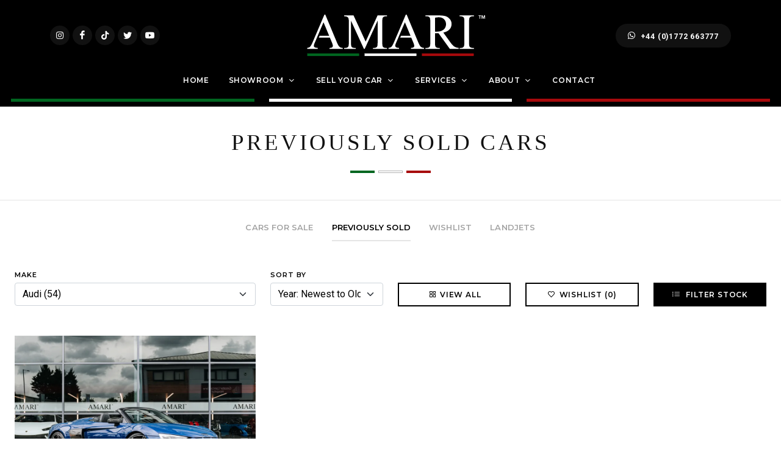

--- FILE ---
content_type: text/html; charset=utf-8
request_url: https://www.amarisupercars.com/previously-sold/audi/r8-v10-performance-carbon-black
body_size: 9393
content:
<!DOCTYPE html>
<html dir="ltr" lang="en">
<head>
  
  <!-- Global site tag (gtag.js) - Google Analytics -->
  <script async src="https://www.googletagmanager.com/gtag/js?id=G-CNWB6JSNP8"></script>
  <script>
  window.dataLayer = window.dataLayer || [];
  function gtag() { dataLayer.push(arguments); }
  gtag('js', new Date());

  gtag('config', 'G-CNWB6JSNP8');
  </script>


  <meta http-equiv="content-type" content="text/html; charset=utf-8" />
  <meta name="viewport" content="width=device-width, initial-scale=1" />


  <title>Previously Sold Audi | AMARI™ Supercars</title>
  <meta property="og:title" content="Previously Sold Audi" />

    <meta name="description" content="Amari Supercars have sold some of the world&#x27;s best luxury and high performance supercars from Bugatti, Ferrari, Lamborghini, McLaren, Aston Martin and more">
    <meta property="og:description" content="Amari Supercars have sold some of the world&#x27;s best luxury and high performance supercars from Bugatti, Ferrari, Lamborghini, McLaren, Aston Martin and more" />

  <meta name="keywords" content="Previously Sold Audi, Amari, Amari Supercars, Supercars, Supercars North West, Supercars UK, Prestige Cars, Prestige Cars North West, Prestige Cars UK, Sports Cars, Sports Cars North West, Sports Cars UK, Performance Cars, Performance Cars North West, Performance Cars UK, Bentley, Bentley North West, Bentley UK, Bentley Continental GT, Bentley Continental GT North West, Bentley Continental GT UK, Ferrari, Ferrari North West, Ferrari UK, Lamborghini, Lamborghini North West, Lamborghini UK, Bugatti, Bugatti North West, Bugatti UK, Porsche, Porsche North West, Porsche UK, Porsche Carrera, Porsche Carrera North West, Porsche Carrera UK, Maserati, Maserati North West, Maserati UK, Aston Martin, Aston Martin North West, Aston Martin UK, Ford GT, Ford GT North West, Ford GT UK, Land Rover, Land Rover North West, Land Rover UK, Range Rover, Range Rover North West, Range Rover UK, Range Rover Customisation, Range Rover Customisation North West, Range Rover Customisation UK, Range Rover Custom Parts, Range Rover Custom Parts North West, Range Rover Custom Parts UK, Lotus, Lotus North West, Lotus UK, Audi R8, Audi R8 North West, Audi R8 UK, Jaguar XKR, Jaguar XKR North West, Jaguar XKR UK, BMW Z4, BMW Z4 North West, BMW Z4 UK, Mercedes-Benz McLaren, Mercedes-Benz McLaren North West, Mercedes-Benz McLaren UK, TVR, TVR North West, TVR UK, amarisupercars.com">

  <meta name="robots" content="index, follow" />
  <meta name="author" content="Amari Supercars" />
  <meta name="designer" content="© Racecar New Media Services Ltd 2022 - www.racecar.com" />


    <meta property="og:type" content="article" />

  <meta property="og:url" content="https://www.amarisupercars.com/previously-sold/audi/r8-v10-performance-carbon-black" />
  <meta property="og:image" content="https://www.amarisupercars.com/logo-image.jpg" />


  <link rel="apple-touch-icon" sizes="180x180" href="/apple-touch-icon.png">
  <link rel="icon" type="image/png" sizes="32x32" href="/favicon-32x32.png">
  <link rel="icon" type="image/png" sizes="16x16" href="/favicon-16x16.png">
  <link rel="manifest" href="/manifest.json">
  <link rel="mask-icon" href="/safari-pinned-tab.svg" color="#222222">
  <meta name="msapplication-TileColor" content="#000000">
  <meta name="theme-color" content="#ffffff">

  <link rel="preconnect" href="https://fonts.googleapis.com">
  <link rel="preconnect" href="https://fonts.gstatic.com" crossorigin>
  <link href="https://fonts.googleapis.com/css2?family=Roboto:ital,wght@0,300;0,400;0,700;1,400&family=Montserrat:wght@300;400;500;600;700&family=PT+Serif:ital@0;1&display=swap" rel="stylesheet">

  <link rel="stylesheet" href="/lib/bootstrap/css/bootstrap.min.css?v=YvdLHPgkqJ8DVUxjjnGVlMMJtNimJ6dYkowFFvp4kKs" type="text/css" />
  <link rel="stylesheet" href="/style.css?v=rxiL8jj-JKRvGaa-_J52qrLX3eHl1-oxlO9Px9sU3Uk" type="text/css" />
  <link rel="stylesheet" href="/css/swiper.css?v=7LVulBWBnDH_rB0r1KNAfTpjAgoWgRfTEInwzf5gmCc" type="text/css" />
  <link rel="stylesheet" href="/css/dark.css?v=yZl5JQLZti7jn_-SWQaLTcJqoLrwJjhaNkztY5phe6c" type="text/css" />
  <link rel="stylesheet" href="/css/car-icons/style.css?v=9jxXySr-aeXHzASOl77_GY1HLuESLQo8vOQ2lZ0leXA" type="text/css" />
  <link rel="stylesheet" href="/css/font-icons.css?v=PihmA56GgPCU7wPaXL5s_CoCeWarMSpufz_JkfSfB_A" type="text/css" />
  <link rel="stylesheet" href="/css/animate.css?v=qVCFnw2AAuJke3uPxEmLo29ySJYZyoSl0CKWVgGb4Fw" type="text/css" />
  <link rel="stylesheet" href="/css/magnific-popup.css?v=elPuuHqU3d4WlTnJqw4g60nqnlnK1QQGMCsFOLA9OjI" type="text/css" />
  <link rel="stylesheet" href="/css/colors.css?v=VxEQV0G57JxC8tuND9ZCZXTGZGqshEZcDwDFFNWncng" type="text/css" />
  <link rel="stylesheet" href="/css/custom.css?v=7_YtkjrgqKP20zonJatIUS_tpAI3VbqHMahw-d6Vuyo" type="text/css" />

  
</head>

<body class="stretched side-push-panel">

    
<div class="body-overlay"></div>
<div id="side-panel" class="dark bg-color-darkgrey">
  <div class="side-panel-wrap px-0 py-5">
    <div class="widget">
      <div class="side-panel-padding">
        <h3 class="form-heading">Filter By Make</h3>
        <div class="heading-block mb-5"></div>
      </div>
      <div class="clear"></div>
      <nav class="nav-tree mb-0">
        <ul>
          <li class="active">
            <a href="/previously-sold/audi/r8-v10-performance-carbon-black">View All <span class="badge badge-pill rounded-pill badge-light stock-level float-end">1969</span></a>
          </li>
            <li>
              <a href="/previously-sold/ac">AC<span class="badge badge-pill rounded-pill badge-light stock-level float-end">1</span></a>
            </li>
            <li>
              <a href="/previously-sold/alfa-romeo">Alfa Romeo<span class="badge badge-pill rounded-pill badge-light stock-level float-end">3</span></a>
            </li>
            <li>
              <a href="/previously-sold/aston-martin">ASTON MARTIN<span class="badge badge-pill rounded-pill badge-light stock-level float-end">100</span></a>
            </li>
            <li>
              <a href="/previously-sold/audi/r8-v10-performance-carbon-black">Audi<span class="badge badge-pill rounded-pill badge-light stock-level float-end">54</span></a>
            </li>
            <li>
              <a href="/previously-sold/bentley">BENTLEY<span class="badge badge-pill rounded-pill badge-light stock-level float-end">123</span></a>
            </li>
            <li>
              <a href="/previously-sold/bmw">BMW<span class="badge badge-pill rounded-pill badge-light stock-level float-end">13</span></a>
            </li>
            <li>
              <a href="/previously-sold/bugatti">BUGATTI<span class="badge badge-pill rounded-pill badge-light stock-level float-end">5</span></a>
            </li>
            <li>
              <a href="/previously-sold/caterham">CATERHAM<span class="badge badge-pill rounded-pill badge-light stock-level float-end">1</span></a>
            </li>
            <li>
              <a href="/previously-sold/chevrolet">CHEVROLET<span class="badge badge-pill rounded-pill badge-light stock-level float-end">4</span></a>
            </li>
            <li>
              <a href="/previously-sold/dodge">DODGE<span class="badge badge-pill rounded-pill badge-light stock-level float-end">4</span></a>
            </li>
            <li>
              <a href="/previously-sold/ducati">Ducati<span class="badge badge-pill rounded-pill badge-light stock-level float-end">3</span></a>
            </li>
            <li>
              <a href="/previously-sold/ferrari">Ferrari<span class="badge badge-pill rounded-pill badge-light stock-level float-end">547</span></a>
            </li>
            <li>
              <a href="/previously-sold/ford">Ford<span class="badge badge-pill rounded-pill badge-light stock-level float-end">3</span></a>
            </li>
            <li>
              <a href="/previously-sold/jaguar">Jaguar<span class="badge badge-pill rounded-pill badge-light stock-level float-end">10</span></a>
            </li>
            <li>
              <a href="/previously-sold/lamborghini">LAMBORGHINI<span class="badge badge-pill rounded-pill badge-light stock-level float-end">362</span></a>
            </li>
            <li>
              <a href="/previously-sold/lancia">LANCIA<span class="badge badge-pill rounded-pill badge-light stock-level float-end">1</span></a>
            </li>
            <li>
              <a href="/previously-sold/land-rover">Land Rover<span class="badge badge-pill rounded-pill badge-light stock-level float-end">88</span></a>
            </li>
            <li>
              <a href="/previously-sold/lexus">Lexus<span class="badge badge-pill rounded-pill badge-light stock-level float-end">1</span></a>
            </li>
            <li>
              <a href="/previously-sold/lotus">Lotus<span class="badge badge-pill rounded-pill badge-light stock-level float-end">1</span></a>
            </li>
            <li>
              <a href="/previously-sold/maserati">MASERATI<span class="badge badge-pill rounded-pill badge-light stock-level float-end">56</span></a>
            </li>
            <li>
              <a href="/previously-sold/mclaren">MCLAREN<span class="badge badge-pill rounded-pill badge-light stock-level float-end">56</span></a>
            </li>
            <li>
              <a href="/previously-sold/mercedes-benz">MERCEDES-BENZ<span class="badge badge-pill rounded-pill badge-light stock-level float-end">132</span></a>
            </li>
            <li>
              <a href="/previously-sold/nissan">NISSAN<span class="badge badge-pill rounded-pill badge-light stock-level float-end">8</span></a>
            </li>
            <li>
              <a href="/previously-sold/pagani">Pagani<span class="badge badge-pill rounded-pill badge-light stock-level float-end">1</span></a>
            </li>
            <li>
              <a href="/previously-sold/porsche">PORSCHE<span class="badge badge-pill rounded-pill badge-light stock-level float-end">323</span></a>
            </li>
            <li>
              <a href="/previously-sold/rolls-royce">Rolls Royce<span class="badge badge-pill rounded-pill badge-light stock-level float-end">28</span></a>
            </li>
            <li>
              <a href="/previously-sold/rolls-royce">ROLLS-ROYCE<span class="badge badge-pill rounded-pill badge-light stock-level float-end">37</span></a>
            </li>
            <li>
              <a href="/previously-sold/tvr">TVR<span class="badge badge-pill rounded-pill badge-light stock-level float-end">3</span></a>
            </li>
            <li>
              <a href="/previously-sold/volkswagen">VOLKSWAGEN<span class="badge badge-pill rounded-pill badge-light stock-level float-end">1</span></a>
            </li>
        </ul>
      </nav>
    </div>
  </div>
</div>


  <div id="wrapper" class="clearfix">

    <header id="header" class="header-size-sm dark">

      <div class="container">
        <div class="header-row header-row-top">

          <div id="logo" class="col-auto ms-auto ms-mb-0 me-mb-0 order-md-2 col-z-index-top">
            <a data-dark-logo="/images/logo.svg" href="/"><img src="/images/logo.svg" alt="Amari Supercars"></a>
          </div>

          <div class="w-100 d-block d-md-none col-z-index-top"></div>

          <div class="col-12 col-sm-6 col-md-3 justify-content-center justify-content-sm-start d-flex order-md-1 mb-4 mb-sm-0 hidden-xs hidden-sm col-z-index-top">
            <div class="social-group">
  <a href="https://www.instagram.com/amarisupercars" target="_blank" class="social-icon si-small si-rounded si-dark si-mini si-instagram mb-0">
    <i class="icon-instagram"></i>
  </a>
  <a href="https://www.facebook.com/AmarisSuperCars" target="_blank" class="social-icon si-small si-rounded si-dark si-mini si-facebook mb-0">
    <i class="icon-facebook"></i>
  </a>
  <a href="https://www.tiktok.com/@amarisupercars" target="_blank" class="social-icon si-small si-rounded si-dark si-mini si-youtube mb-0">
    <i class="icon-tiktok"></i>
  </a>
  <a href="https://twitter.com/amarisupercars" target="_blank" class="social-icon si-small si-rounded si-dark si-mini si-twitter mb-0">
    <i class="icon-twitter"></i>
  </a>
  <a href="https://www.youtube.com/AMARISupercarsTV" target="_blank" class="social-icon si-small si-rounded si-dark si-mini si-youtube mb-0">
    <i class="icon-youtube"></i>
  </a>
</div>

          </div>

          <div class="col-12 col-sm-6 col-md-3 order-md-3 mb-4 mb-md-0 hidden-xs hidden-sm col-z-index-top">
            <ul class="nav align-items-center justify-content-center justify-content-sm-end header-contact-info">
  <li class="nav-item align-middle">
    <div class="date-today badge header-badge bg-dark rounded-pill py-1 px-1">
      <a class="nav-link text-white px-3 py-2" href="tel:+441772663777"><i class="icon-whatsapp"></i>+44 (0)1772 663777</a>
    </div>
  </li>
</ul>

          </div>

        </div>
      </div>

      <div id="header-wrap">


        <div class="container">
          <div class="header-row justify-content-center justify-content-xl-between">

            <div id="primary-menu-trigger">
              <svg class="svg-trigger" viewBox="0 0 100 100"><path d="m 30,33 h 40 c 3.722839,0 7.5,3.126468 7.5,8.578427 0,5.451959 -2.727029,8.421573 -7.5,8.421573 h -20"></path><path d="m 30,50 h 40"></path><path d="m 70,67 h -40 c 0,0 -7.5,-0.802118 -7.5,-8.365747 0,-7.563629 7.5,-8.634253 7.5,-8.634253 h 20"></path></svg>
            </div>

            <div class="d-none d-xl-block sticky-show">
              <div class="social-group">
  <a href="https://www.instagram.com/amarisupercars" target="_blank" class="social-icon si-small si-rounded si-dark si-mini si-instagram mb-0">
    <i class="icon-instagram"></i>
  </a>
  <a href="https://www.facebook.com/AmarisSuperCars" target="_blank" class="social-icon si-small si-rounded si-dark si-mini si-facebook mb-0">
    <i class="icon-facebook"></i>
  </a>
  <a href="https://www.tiktok.com/@amarisupercars" target="_blank" class="social-icon si-small si-rounded si-dark si-mini si-youtube mb-0">
    <i class="icon-tiktok"></i>
  </a>
  <a href="https://twitter.com/amarisupercars" target="_blank" class="social-icon si-small si-rounded si-dark si-mini si-twitter mb-0">
    <i class="icon-twitter"></i>
  </a>
  <a href="https://www.youtube.com/AMARISupercarsTV" target="_blank" class="social-icon si-small si-rounded si-dark si-mini si-youtube mb-0">
    <i class="icon-youtube"></i>
  </a>
</div>

            </div>

            <nav class="primary-menu with-arrows">
              <ul class="menu-container">
                <li class="menu-item current"><a class="menu-link" href="/"><div>Home</div></a></li>

                <li class="menu-item d-lg-none">
                  <a class="menu-link" href="/for-sale"><div>Showroom</div></a>
                  <ul class="sub-menu-container bg-transparent menu-bg-fill border-0">
                    <li class="menu-item">
                      <a class="menu-link" href="/for-sale"><div>Cars For Sale</div></a>
                    </li>
                    <li class="menu-item">
                      <a class="menu-link" href="/previously-sold"><div>Previously Sold</div></a>
                    </li>
                    <li class="menu-item">
                      <a class="menu-link" href="/wishlist"><div>Wishlist</div></a>
                    </li>
                    <li class="menu-item">
                      <a class="menu-link" href="/landjets"><div>Landjets</div></a>
                    </li>
                  </ul>
                </li>

                <li class="mega-menu menu-item sub-menu d-none d-lg-block">
                  <a class="menu-link" href="/for-sale"><div>Showroom</div></a>
                  <div class="mega-menu-content mega-menu-style-2 bg-transparent px-0 border-0">
                    <div class="menu-bg-fill">
                      <div class="container bg-black">
                        <div class="row">

                          <div class="mega-menu-column border-start-0 p-0 sub-menu-container col-lg-12">
                            <div id="tab-shop" class="nav d-flex justify-content-center" role="tablist">
                              <a class="nav-link d-inline-block" href="/for-sale">Cars For Sale</a>
                              <a class="nav-link d-inline-block" href="/previously-sold">Previously Sold</a>
                              <a class="nav-link d-inline-block" href="/wishlist">Wishlist</a>
                              <a class="nav-link d-inline-block" href="/landjets">Landjets</a>
                            </div>
                          </div>
                          <div class="mega-menu-column col-lg-12 tab-content">
                            <div class="tab-pane fade show active" id="cars-for-sale">
                              <ul class="mega-menu-column sub-menu-container border-start-0 stock-item-menu">
                                <li class="menu-item mega-menu-title">
                                  <ul class="sub-menu-container stock-item-menu">
                                    <li class="menu-item col-12 col-lg-3 inline-block">
                                      <a class="menu-link" href="/for-sale">
                                        <div>
                                          All Stock <span class="d-none d-xl-inline-block">For Sale</span>
                                          <span class="badge badge-pill rounded-pill badge-light stock-level float-end">46</span>
                                        </div>
                                      </a>
                                    </li>
                                      <li class="menu-item col-12 col-lg-3 inline-block">
                                        <a class="menu-link" href="/for-sale/aston-martin">
                                          <div>Aston Martin<span class="badge badge-pill rounded-pill badge-dark stock-level float-end">1</span></div>
                                        </a>
                                      </li>
                                      <li class="menu-item col-12 col-lg-3 inline-block">
                                        <a class="menu-link" href="/for-sale/bentley">
                                          <div>Bentley<span class="badge badge-pill rounded-pill badge-dark stock-level float-end">2</span></div>
                                        </a>
                                      </li>
                                      <li class="menu-item col-12 col-lg-3 inline-block">
                                        <a class="menu-link" href="/for-sale/ferrari">
                                          <div>Ferrari<span class="badge badge-pill rounded-pill badge-dark stock-level float-end">19</span></div>
                                        </a>
                                      </li>
                                      <li class="menu-item col-12 col-lg-3 inline-block">
                                        <a class="menu-link" href="/for-sale/honda">
                                          <div>Honda<span class="badge badge-pill rounded-pill badge-dark stock-level float-end">1</span></div>
                                        </a>
                                      </li>
                                      <li class="menu-item col-12 col-lg-3 inline-block">
                                        <a class="menu-link" href="/for-sale/lamborghini">
                                          <div>Lamborghini<span class="badge badge-pill rounded-pill badge-dark stock-level float-end">11</span></div>
                                        </a>
                                      </li>
                                      <li class="menu-item col-12 col-lg-3 inline-block">
                                        <a class="menu-link" href="/for-sale/land-rover">
                                          <div>Land Rover<span class="badge badge-pill rounded-pill badge-dark stock-level float-end">2</span></div>
                                        </a>
                                      </li>
                                      <li class="menu-item col-12 col-lg-3 inline-block">
                                        <a class="menu-link" href="/for-sale/mclaren">
                                          <div>McLaren<span class="badge badge-pill rounded-pill badge-dark stock-level float-end">1</span></div>
                                        </a>
                                      </li>
                                      <li class="menu-item col-12 col-lg-3 inline-block">
                                        <a class="menu-link" href="/for-sale/mercedes-benz">
                                          <div>Mercedes-Benz<span class="badge badge-pill rounded-pill badge-dark stock-level float-end">3</span></div>
                                        </a>
                                      </li>
                                      <li class="menu-item col-12 col-lg-3 inline-block">
                                        <a class="menu-link" href="/for-sale/porsche">
                                          <div>Porsche<span class="badge badge-pill rounded-pill badge-dark stock-level float-end">4</span></div>
                                        </a>
                                      </li>
                                      <li class="menu-item col-12 col-lg-3 inline-block">
                                        <a class="menu-link" href="/for-sale/rolls-royce">
                                          <div>Rolls Royce<span class="badge badge-pill rounded-pill badge-dark stock-level float-end">2</span></div>
                                        </a>
                                      </li>
                                  </ul>
                                </li>
                              </ul>
                            </div>
                          </div>
                        </div>
                      </div>
                    </div>
                  </div>
                </li>

                <li class="menu-item">
                  <a class="menu-link" href="/sell-us-your-car"><div>Sell Your Car</div></a>
                  <ul class="sub-menu-container bg-transparent menu-bg-fill border-0">
                    <li class="menu-item">
                      <a class="menu-link" href="/sell-us-your-car"><div>Sell Us Your Car</div></a>
                    </li>
                    <li class="menu-item">
                      <a class="menu-link" href="/consign-your-car"><div>Consign Your Car</div></a>
                    </li>
                  </ul>
                </li>

                <li class="menu-item">
                  <a class="menu-link" href="/finance"><div>Services</div></a>
                  <ul class="sub-menu-container bg-transparent menu-bg-fill border-0">
                    <li class="menu-item">
                      <a class="menu-link" href="/finance"><div>Finance</div></a>
                    </li>
                    <li class="menu-item">
                      <a class="menu-link" href="/warranty"><div>Warranty</div></a>
                    </li>
                  </ul>
                </li>

                <li class="menu-item">
                  <a class="menu-link" href="/our-story"><div>About</div></a>
                  <ul class="sub-menu-container bg-transparent menu-bg-fill border-0">
                    <li class="menu-item">
                      <a class="menu-link" href="/our-story"><div>Our Story</div></a>
                    </li>
                    <li class="menu-item">
                      <a class="menu-link" href="/why-amari-faq"><div>Why Amari FAQ</div></a>
                    </li>
                    <li class="menu-item">
                      <a class="menu-link" href="/the-team"><div>The Team</div></a>
                    </li>
                    <li class="menu-item">
                      <a class="menu-link" href="/testimonials"><div>Testimonials</div></a>
                    </li>
                    <li class="menu-item">
                      <a class="menu-link" href="/media-coverage"><div>Media Coverage</div></a>
                    </li>
                    <li class="menu-item">
                      <a class="menu-link" href="/news"><div>News</div></a>
                    </li>
                    <li class="menu-item">
                      <a class="menu-link" href="/amari-tv"><div>Amari TV</div></a>
                    </li>
                    <li class="menu-item">
                      <a class="menu-link" href="/amari-gallery"><div>Amari Gallery</div></a>
                    </li>
                    <li class="menu-item">
                      <a class="menu-link" href="/models"><div>Model Guide</div></a>
                    </li>
                    <li class="menu-item">
                      <a class="menu-link" href="https://api.leadconnectorhq.com/widget/form/pDd8IRxl9o2Y5druHuaU" target="_blank"><div>Newsletter Sign Up</div></a>
                    </li>
                  </ul>
                </li>


                <li class="menu-item"><a class="menu-link" href="/contact"><div>Contact</div></a></li>
              </ul>
            </nav>

            <div class="d-none d-xl-block sticky-show">
              <ul class="nav align-items-center justify-content-center justify-content-sm-end header-contact-info">
  <li class="nav-item align-middle">
    <div class="date-today badge header-badge bg-dark rounded-pill py-1 px-1">
      <a class="nav-link text-white px-3 py-2" href="tel:+441772663777"><i class="icon-whatsapp"></i>+44 (0)1772 663777</a>
    </div>
  </li>
</ul>

            </div>

          </div>
        </div>
        <div class="container-fluid colour-banner-container d-none d-lg-block">
          <div class="row colour-banner-row">
            <div class="col"><div class="bg-color-green"></div></div>
            <div class="col"><div class="bg-color-white"></div></div>
            <div class="col"><div class="bg-color-red"></div></div>
          </div>
        </div>
      </div>

      <div class="header-wrap-clone"></div>
    </header>

    

<section id="page-title" class="page-title-center bg-white">
  <div class="container clearfix header-section">
    <div class="hover-contain">
      <h1 class="alt-font">Previously Sold Cars</h1>
      <div class="title-stripes-container justify-content-center container">
        <div class="row m-0">
          
        <div class="col bg-color-green"></div>
        <div class="col bg-color-offwhite"></div>
        <div class="col bg-color-red"></div>

        </div>
      </div>
    </div>
  </div>
</section>


  <div id="page-menu-wrap" class="page-menu-light">
    <div class="container">
      <div class="page-menu-row">
        <nav class="page-menu-nav secondary-font">
          <ul class="page-menu-container">
            <li class="page-menu-item "><a href="/for-sale"><div>Cars For Sale</div></a></li>
            <li class="page-menu-item current"><a href="/previously-sold"><div>Previously Sold</div></a></li>
            <li class="page-menu-item "><a href="/wishlist"><div>Wishlist</div></a></li>
            <li class="page-menu-item "><a href="/landjets"><div>Landjets</div></a></li>
          </ul>
        </nav>
      </div>
    </div>
  </div>


<section id="content">
  <div class="content-wrap pt-3 pb-5">
    <div class="container-fluid px-4">

      
<div class="row g-1 g-md-4 mb-5 content-link-normal">

  <div class="col-md-8 col-xl-4">
    <label for="Make">Make</label>
    <select class="form-select auto-submit-url" title="Select Make" id="Make" name="Make">
      <option value="" data-url="/previously-sold">Show All</option>
        <option value="AC" data-url="/previously-sold/ac">AC (1)</option>
        <option value="Alfa Romeo" data-url="/previously-sold/alfa-romeo">Alfa Romeo (3)</option>
        <option value="ASTON MARTIN" data-url="/previously-sold/aston-martin">ASTON MARTIN (100)</option>
        <option value="Audi" data-url="/previously-sold/audi/r8-v10-performance-carbon-black" selected="selected">Audi (54)</option>
        <option value="BENTLEY" data-url="/previously-sold/bentley">BENTLEY (123)</option>
        <option value="BMW" data-url="/previously-sold/bmw">BMW (13)</option>
        <option value="BUGATTI" data-url="/previously-sold/bugatti">BUGATTI (5)</option>
        <option value="CATERHAM" data-url="/previously-sold/caterham">CATERHAM (1)</option>
        <option value="CHEVROLET" data-url="/previously-sold/chevrolet">CHEVROLET (4)</option>
        <option value="DODGE" data-url="/previously-sold/dodge">DODGE (4)</option>
        <option value="Ducati" data-url="/previously-sold/ducati">Ducati (3)</option>
        <option value="Ferrari" data-url="/previously-sold/ferrari">Ferrari (547)</option>
        <option value="Ford" data-url="/previously-sold/ford">Ford (3)</option>
        <option value="Jaguar" data-url="/previously-sold/jaguar">Jaguar (10)</option>
        <option value="LAMBORGHINI" data-url="/previously-sold/lamborghini">LAMBORGHINI (362)</option>
        <option value="LANCIA" data-url="/previously-sold/lancia">LANCIA (1)</option>
        <option value="Land Rover" data-url="/previously-sold/land-rover">Land Rover (88)</option>
        <option value="Lexus" data-url="/previously-sold/lexus">Lexus (1)</option>
        <option value="Lotus" data-url="/previously-sold/lotus">Lotus (1)</option>
        <option value="MASERATI" data-url="/previously-sold/maserati">MASERATI (56)</option>
        <option value="MCLAREN" data-url="/previously-sold/mclaren">MCLAREN (56)</option>
        <option value="MERCEDES-BENZ" data-url="/previously-sold/mercedes-benz">MERCEDES-BENZ (132)</option>
        <option value="NISSAN" data-url="/previously-sold/nissan">NISSAN (8)</option>
        <option value="Pagani" data-url="/previously-sold/pagani">Pagani (1)</option>
        <option value="PORSCHE" data-url="/previously-sold/porsche">PORSCHE (323)</option>
        <option value="Rolls Royce" data-url="/previously-sold/rolls-royce">Rolls Royce (28)</option>
        <option value="ROLLS-ROYCE" data-url="/previously-sold/rolls-royce">ROLLS-ROYCE (37)</option>
        <option value="TVR" data-url="/previously-sold/tvr">TVR (3)</option>
        <option value="VOLKSWAGEN" data-url="/previously-sold/volkswagen">VOLKSWAGEN (1)</option>
    </select>
  </div>

  <div class="col-md-4 col-xl-2">
    <form method="get" class="stock-search-form">
      <label for="SortOrder">Sort By</label>
      <select class="form-select submit-on-change" id="SortOrder" name="SortOrder">
        <option value="YearNewestOldest">Year: Newest to Oldest</option>
        <option value="YearOldestNewest">Year: Oldest to Newest</option>
      </select>
    </form>
  </div>
  <div class="col-md-4 col-xl-2 pt-1 pt-md-0">
    <label class="stock-label-hide">&nbsp;</label>
    <a class="button button-border button-small m-0 w-100" href="/previously-sold"><i class="icon-line-grid"></i>View All</a>
  </div>
  <div class="col-md-4 col-xl-2 pt-1 pt-md-0">
    <label class="stock-label-hide">&nbsp;</label>
    <a class="button button-border button-small m-0 w-100" href="/wishlist"><i class="icon-line-heart"></i>Wishlist (0)</a>
  </div>
  <div class="col-md-4 col-xl-2 pt-1 pt-md-0">
    <label class="stock-label-hide">&nbsp;</label>
    <a href="#" class="side-panel-trigger button button-black button-small m-0 w-100"><i class="icon-line2-list"></i> Filter Stock</a>
  </div>

</div>


      <div class="row g-4">
          <div class="col-md-6 col-lg-6 col-xl-4">
  <a href="/stock/details/2020-audi-r8-v10-performance-carbon-black-v10-performance-carbon-black/1241104" class="stock-item d-flex flex-column h-100">
    <div class="item-image-container mb-3">
      <div class="item-opacity-overlay"></div>
        <img src="/blobs/stock/1241104/images/468f5c2f-80c3-432d-9166-7b9064c31466.jpg?width=900&height=600" alt="2020 Audi R8 V10 Performance Carbon Black" loading="lazy" />
    </div>
      <h3 class="alt-font mb-1 px-1">2020 Audi R8 V10 Performance Carbon Black</h3>
  </a>
</div>

      </div>




      <div class="container pt-5">
        <div class="row">
          <div class="col-lg-12">
            <ul class="pagination justify-content-center">

              <li class="page-item disabled">
                <a class="page-link" href="/previously-sold/audi/r8-v10-performance-carbon-black?pageIndex=1">
                  « First
                </a>
              </li>

              <li class="page-item disabled">
                <a class="page-link" href="/previously-sold/audi/r8-v10-performance-carbon-black?pageIndex=1%20-%201">
                  ‹ Previous
                </a>
              </li>


                <li class="page-item active">
                  <a class="page-link" href="/previously-sold/audi/r8-v10-performance-carbon-black?pageIndex=1">
                    1
                  </a>
                </li>


              <li class="page-item disabled">
                <a class="page-link" href="/previously-sold/audi/r8-v10-performance-carbon-black?pageIndex=1%20%2B%201">
                  Next ›
                </a>
              </li>

              <li class="page-item disabled">
                <a class="page-link" href="/previously-sold/audi/r8-v10-performance-carbon-black?pageIndex=1">
                  Last »
                </a>
              </li>
            </ul>
          </div>
        </div>
      </div>

    </div>
  </div>
</section>




    <footer id="footer" class="bg-transparent dark border-0" itemscope itemtype="http://schema.org/ContactPoint">

      <div class="container clearfix">
        <div class="footer-widgets-wrap pt-5 pb-0 clearfix">

          <div class="row pt-2">

            <div class="col-sm-8 offset-sm-2 col-lg-4 offset-lg-1 col-xl-3 offset-xl-2 text-center text-lg-end order-0 order-lg-1 mb-5 mb-lg-0">
              <a href="/"><img src="/images/logo.svg" alt="Amari Supercars" class="d-block mb-4 ms-5 me-5 ms-lg-5 me-lg-0 ms-xl-0 ms-xxl-5"></a>
              <div class="float-lg-end mt-1 text-center">
                <a href="https://www.instagram.com/amarisupercars" target="_blank" class="social-icon si-rounded si-dark si-mini si-instagram mb-0">
                  <i class="icon-instagram"></i>
                </a>
                <a href="https://www.facebook.com/AmarisSuperCars" target="_blank" class="social-icon si-rounded si-dark si-mini si-facebook mb-0">
                  <i class="icon-facebook"></i>
                </a>
                <a href="https://www.tiktok.com/@amarisupercars" target="_blank" class="social-icon si-rounded si-dark si-mini si-youtube mb-0">
                  <i class="icon-tiktok"></i>
                </a>
                <a href="https://twitter.com/amarisupercars" target="_blank" class="social-icon si-rounded si-dark si-mini si-twitter mb-0">
                  <i class="icon-twitter"></i>
                </a>
                <a href="https://www.youtube.com/AMARISupercarsTV" target="_blank" class="social-icon si-rounded si-dark si-mini si-youtube mb-0">
                  <i class="icon-youtube"></i>
                </a>
                <div class="clear"></div>
              </div>
            </div>

            <div class="col-sm-12 col-md-4 col-lg-2">
              <div class="widget clearfix text-center text-lg-start">
                <h4 class="footer-heading mb-3">Showroom</h4>
                <div class="heading-block"></div>
                <ul class="list-unstyled ms-0 mb-2">
                  <li><a href="/for-sale">Cars For Sale</a></li>
                  <li><a href="/previously-sold/audi/r8-v10-performance-carbon-black">Previously Sold</a></li>
                  <li><a href="/sell-us-your-car">Sell Us Your Car</a></li>
                </ul>
              </div>
            </div>

            <div class="col-sm-12 col-md-4 col-lg-2">
              <div class="widget clearfix text-center text-lg-start">
                <h4 class="mb-3">About</h4>
                <div class="heading-block"></div>
                <ul class="list-unstyled ms-0 mb-2">
                  <li><a href="/our-story">Our Story</a></li>
                  <li><a href="/why-amari-faq">Why Amari FAQ</a></li>
                  <li><a href="/testimonials">Testimonials</a></li>
                </ul>
              </div>
            </div>

            <div class="col-sm-12 col-md-4 col-lg-3">
              <div class="widget clearfix text-center text-lg-start">
                <h4 class="mb-3">Contact</h4>
                <div class="heading-block"></div>
                <ul class="list-unstyled ms-0 mb-2">
                  <li><a href="/contact">How To Find Us</a></li>
                  <li><strong>T</strong> <a href="tel:+441772663777">+44 (0)1772 663777</a></li>
                  <li><strong>E</strong> <a href="mailto:sales@amarisupercars.com">sales@amarisupercars.com</a></li>
                </ul>
              </div>
            </div>

          </div>
          <div class="line dark-line mt-2 mt-lg-5 mb-0"></div>
        </div>
      </div>

      <div id="copyrights" class="bg-transparent">
        <div class="container clearfix">
          <div class="row justify-content-between align-items-center">
            <div class="col-xxl-6 text-center text-xxl-start">
              &copy; 2026 AMARI™ Lifestyle Ltd. T/A AMARI™ Supercars. <br class="hidden-sm hidden-md hidden-lg">Registered Company Number: 06937335
            </div>
            <div class="col-xxl-6 d-xxl-flex flex-xxl-column align-items-xxl-end mt-3 mt-xxl-0">
              <div class="clearfix text-center text-xxl-end">
                <a href="/terms-and-conditions">Terms &amp; Conditions</a> <span class="px-2">|</span> <a href="/privacy-policy">Privacy Policy</a> <span class="px-2">|</span> <a href="/contact">Contact Us</a> <br class="hidden-sm hidden-md hidden-lg"><span class="hidden-xs"><span class="px-2">|</span></span> Site by <a href="https://www.racecar.com" target="_blank" class="racecar">racecar</a>
              </div>
            </div>
            <div class="col-12 mt-4">
              <p class="text-grey m-0">Disclaimer: Great care is taken to ensure the specification displayed for each vehicle is correct, however due to how data is ported from third party sources from time to time errors may occur. <br class="d-none d-xxl-inline-block" />Amari Lifestyle Ltd take no responsibility or liability for such errors in the listings and we advise you check the full vehicle details independently before purchase.</p>
            </div>
          </div>
        </div>
      </div>

    </footer>

  </div>

  <div id="gotoTop" class="icon-angle-up"></div>

  <script src="/js/jquery.js?v=_xUj-3OJU5yExlq6GSYGSHk7tPXikynS7ogEvDej_m4"></script>
  <script src="/js/plugins.min.js?v=XkZsLMv8xPTISDmjdbzWYAru2XLd_bi_Uy8nj50ZzRk"></script>
  <script src="/js/functions.js?v=RsoF39Ga81udX7JGXN6AAakUQXVk4_ttrLgAB4BM34w"></script>


  
  <script async src="/js/stock.js?v=DS-kcyKWAfpIv76HtD8j3kt6OBNgF_b9BV44ryRjFmE"></script>

</body>
</html>
